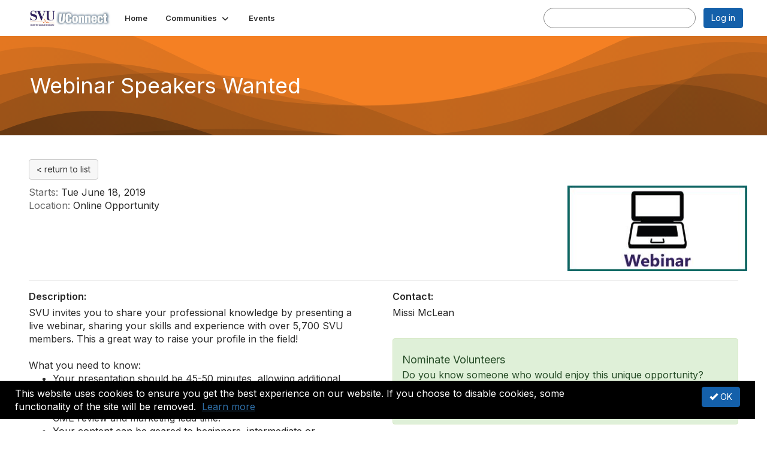

--- FILE ---
content_type: text/html; charset=utf-8
request_url: https://connect.svu.org/volunteeropportunities/volunteer-opportunity-details?VolunteerOpportunityKey=c68882a4-38c0-431a-a14a-125feff167fa&returnurl=http%3A%2F%2Fconnect.svu.org%2Fvolunteeropportunities%2Fopportunities-list-public
body_size: 30020
content:


<!DOCTYPE html>
<html lang="en">
<head id="Head1"><meta name="viewport" content="width=device-width, initial-scale=1.0" /><meta http-equiv="X-UA-Compatible" content="IE=edge" /><title>
	Webinar Speakers Wanted - UConnect
</title><meta name='audience' content='ALL' /><meta name='rating' content='General' /><meta name='distribution' content='Global, Worldwide' /><meta name='copyright' content='Higher Logic, LLC' /><meta name='content-language' content='EN' /><meta name='referrer' content='strict-origin-when-cross-origin' /><link rel='SHORTCUT ICON' href='//higherlogicdownload.s3.amazonaws.com/SVUNET/4813b638-914b-4adf-9ea1-a5e9881d0260/UploadedImages/cropped-svu-favicon-32x32.png' type='image/png' /><link type='text/css' rel='stylesheet' href='https://fonts.googleapis.com/css2?family=Inter:wght@300;400;600;800'/><link type="text/css" rel="stylesheet" href="https://d3uf7shreuzboy.cloudfront.net/WebRoot/stable/Ribbit/Ribbit~main.bundle.47bbf7d39590ecc4cc03.hash.css"/><link href='https://d2x5ku95bkycr3.cloudfront.net/HigherLogic/Font-Awesome/7.1.0-pro/css/all.min.css' type='text/css' rel='stylesheet' /><link rel="stylesheet" href="https://cdnjs.cloudflare.com/ajax/libs/prism/1.24.1/themes/prism.min.css" integrity="sha512-tN7Ec6zAFaVSG3TpNAKtk4DOHNpSwKHxxrsiw4GHKESGPs5njn/0sMCUMl2svV4wo4BK/rCP7juYz+zx+l6oeQ==" crossorigin="anonymous" referrerpolicy="no-referrer" /><link href='https://d2x5ku95bkycr3.cloudfront.net/HigherLogic/bootstrap/3.4.1/css/bootstrap.min.css' rel='stylesheet' /><link type='text/css' rel='stylesheet' href='https://d3uf7shreuzboy.cloudfront.net/WebRoot/stable/Desktop/Bundles/Desktop_bundle.min.339fbc5a533c58b3fed8d31bf771f1b7fc5ebc6d.hash.css'/><link href='https://d2x5ku95bkycr3.cloudfront.net/HigherLogic/jquery/jquery-ui-1.13.3.min.css' type='text/css' rel='stylesheet' /><link href='https://d132x6oi8ychic.cloudfront.net/higherlogic/microsite/generatecss/53fcd01c-2119-47d7-80dd-ba99db24880e/66715fb8-382b-452a-9c78-f83589a46305/638935295420300000/34' type='text/css' rel='stylesheet' /><script type='text/javascript' src='https://d2x5ku95bkycr3.cloudfront.net/HigherLogic/JavaScript/promise-fetch-polyfill.js'></script><script type='text/javascript' src='https://d2x5ku95bkycr3.cloudfront.net/HigherLogic/JavaScript/systemjs/3.1.6/system.min.js'></script><script type='systemjs-importmap' src='/HigherLogic/JavaScript/importmapping-cdn.json?639044061643692675'></script><script type='text/javascript' src='https://d2x5ku95bkycr3.cloudfront.net/HigherLogic/jquery/jquery-3.7.1.min.js'></script><script src='https://d2x5ku95bkycr3.cloudfront.net/HigherLogic/jquery/jquery-migrate-3.5.2.min.js'></script><script type='text/javascript' src='https://d2x5ku95bkycr3.cloudfront.net/HigherLogic/jquery/jquery-ui-1.13.3.min.js'></script>
                <script>
                    window.i18nConfig = {
                        initialLanguage: 'en',
                        i18nPaths: {"i18n/js-en.json":"https://d3uf7shreuzboy.cloudfront.net/WebRoot/stable/i18n/js-en.8e6ae1fa.json","i18n/js-es.json":"https://d3uf7shreuzboy.cloudfront.net/WebRoot/stable/i18n/js-es.5d1b99dc.json","i18n/js-fr.json":"https://d3uf7shreuzboy.cloudfront.net/WebRoot/stable/i18n/js-fr.82c96ebd.json","i18n/react-en.json":"https://d3uf7shreuzboy.cloudfront.net/WebRoot/stable/i18n/react-en.e08fef57.json","i18n/react-es.json":"https://d3uf7shreuzboy.cloudfront.net/WebRoot/stable/i18n/react-es.3cde489d.json","i18n/react-fr.json":"https://d3uf7shreuzboy.cloudfront.net/WebRoot/stable/i18n/react-fr.3042e06c.json"}
                    };
                </script><script src='https://d3uf7shreuzboy.cloudfront.net/WebRoot/stable/i18n/index.4feee858.js'></script><script src='https://d2x5ku95bkycr3.cloudfront.net/HigherLogic/bootstrap/3.4.1/js/bootstrap.min.js'></script><script src='https://d3uf7shreuzboy.cloudfront.net/WebRoot/stable/Ribbit/Ribbit~main.bundle.d123a1134e3a0801db9f.hash.js'></script><script type='text/javascript'>var higherlogic_crestApi_origin = 'https://api.connectedcommunity.org'</script><script type='text/javascript' src='/HigherLogic/CORS/easyXDM/easyXDM.Min.js'></script><script src="https://cdnjs.cloudflare.com/ajax/libs/prism/1.24.1/prism.min.js" integrity="sha512-axJX7DJduStuBB8ePC8ryGzacZPr3rdLaIDZitiEgWWk2gsXxEFlm4UW0iNzj2h3wp5mOylgHAzBzM4nRSvTZA==" crossorigin="anonymous" referrerpolicy="no-referrer"></script><script src="https://cdnjs.cloudflare.com/ajax/libs/prism/1.24.1/plugins/autoloader/prism-autoloader.min.js" integrity="sha512-xCfKr8zIONbip3Q1XG/u5x40hoJ0/DtP1bxyMEi0GWzUFoUffE+Dfw1Br8j55RRt9qG7bGKsh+4tSb1CvFHPSA==" crossorigin="anonymous" referrerpolicy="no-referrer"></script><script type='text/javascript' src='https://d3uf7shreuzboy.cloudfront.net/WebRoot/stable/Desktop/Bundles/Desktop_bundle.min.e5bfc8151331c30e036d8a88d12ea5363c3e2a03.hash.js'></script><meta property="og:title" content="Webinar Speakers Wanted" /><meta property="og:description" content="SVU invites you to share your professional knowledge by presenting a live webinar, sharing your skil" /><meta property="og:url" content="https://connect.svu.org/volunteeropportunities/volunteer-opportunity-details?VolunteerOpportunityKey=c68882a4-38c0-431a-a14a-125feff167fa" /><meta property="og:image" content="https://s3.amazonaws.com/higherlogicdownload/SVUNET/UploadedImages/k9YmPDZTIGoYfroMXtZ1_Webinar-Icon.gif" /><meta property="og:type" content="article" /><meta property="og:site_name" content="UConnect" /><meta property="fb:app_id" content="856864657660833" /><script>window.CDN_PATH = 'https://d3uf7shreuzboy.cloudfront.net'</script><script>var filestackUrl = 'https://static.filestackapi.com/filestack-js/3.28.0/filestack.min.js'; var filestackUrlIE11 = 'https://d2x5ku95bkycr3.cloudfront.net/HigherLogic/JavaScript/filestack.ie11.min.js';</script></head>
<body class="bodyBackground ribbit volunteer-opportunity-details interior  ">
	
	
    
    

	
	

	<div id="MembershipWebsiteAlertContainer" class="row">
	
		<span id="MembershipExpirationReminder_5c4b261ea20a4ebc873ca37cc7ee7efa"></span>

<script>
    (function () {
        var renderBBL = function () {
            window.renderReactDynamic(['WebsiteAlert', 'MembershipExpirationReminder_5c4b261ea20a4ebc873ca37cc7ee7efa', {
                alertClass: '',
                linkText: '',
                linkUrl: '',
                text: '',
                isInAuxMenu: 'True',
                showLink: false,
                visible: false
            }]);
        };

        if (window.renderReactDynamic) {
            renderBBL();
        } else {
            window.addEventListener('DOMContentLoaded', renderBBL);
        }
    })()
</script>

    
</div>

	<div id="MPOuterMost" class="container  full ">
		<form method="post" action="./volunteer-opportunity-details?VolunteerOpportunityKey=c68882a4-38c0-431a-a14a-125feff167fa&amp;returnurl=http%3a%2f%2fconnect.svu.org%2fvolunteeropportunities%2fopportunities-list-public" onsubmit="javascript:return WebForm_OnSubmit();" id="MasterPageForm" class="form">
<div class="aspNetHidden">
<input type="hidden" name="ScriptManager1_TSM" id="ScriptManager1_TSM" value="" />
<input type="hidden" name="StyleSheetManager1_TSSM" id="StyleSheetManager1_TSSM" value="" />
<input type="hidden" name="__EVENTTARGET" id="__EVENTTARGET" value="" />
<input type="hidden" name="__EVENTARGUMENT" id="__EVENTARGUMENT" value="" />
<input type="hidden" name="__VIEWSTATE" id="__VIEWSTATE" value="CfDJ8JEeYMBcyppAjyU+qyW/thQZFXavJUSKERVo3UJeAzD0jOImeE6EkIZ573fiVRO1VssQwcmL/oAEWM89P+9Jox3PpsIwRe57Gsk8ozsQcxE11dDXig+mBXWpXJy1HvxET8R4cF5AH8tyyj6wrrzonOdLSsJcOEAwNdH2bVGxY9yVzBOe0xrSuTWy1qkrCGBcW80/G4XBDkIRNUlPYm2BHr7tIObNldD5MEPp9PYOv6G4fOUQRQRznRssciE0sMq1QPEkGyz4RkFKFonk+8z3iKEVSpdEsaHvpRrvbJIhkZRF+McU8Y2X+ktxdaS2/evCqAbG/3BpakObc2+QVbpdhlz934UL1s4FmgsxnrD2gTSd1OVgAi+dHyHO/XH1CRjwtgF/[base64]/fBJW6CaaYYZdvTfF22OnTZTS/S5MBnhiNv+QKdYfT/yctJ/0sMoRAbyLtaYNqqAZswfwF5RMA2LA0IT+eUhhZuROfseGP+F3Qokv575ztZNLkjrjWGr8KSwZuxAwlYcsRl0VdGdLFjw8aUo4Z7HYs/u7gTeFHalESnlMbeVY45sf7GGLfL/Q1V1LPjDH7B/6Hj7fOc/33tepLWXItYI2VrVZriZlEvyf/xuLEwNub/aWMU29Kx+NVv81qK8JLrYGzNzuENe6c+zc2S+3wlA0mYksJFJMGS5+zuoWuBYIMoDG8eR6dlaPxOuvz2sqIV1R3g8uLGmm803+/v9lnQMR4WHAUDzibDbVGY2idR+ohULxIt4XaPvoEIgKfiyiLVmB6gym374hvKWAR6RE3OOSxsW3StvnYPTVFVduGBl9O74hAypOV0Gy1eINqaM1s7ona0F2H5d//nuq5vAkHd+kdBb4GpbvEumg+ywI5pet8l/yJFPzs9rzg6MirVyCGaK39nlIEYzlsvcEEOWPM7apNbGYnYCh4gaVV+0/HpYh9MfTbS/Kx5h9Eks7G2g6O9zkAyVwBeX7/YMg4N/UjUfs/B0GEKOWshBU3iIDuWNPPRIaVU8q2we+RKDYTWwYQmKtKjKAXDXYiitzs988rQcDXQoyLtAGA2qPlxh4mJHceILCCEAcrwvL3NsFPEJ4C9dp42NMjWU+jf8HJCeDv92AQ2oLOdeCWaqIvlvfGPxFHpedgU82ilhBeQYR+OWfDNJ+FhVTFnDj7m5+Ssdz/zhwn6dT5oiF6rDJH+d0Z25uVi0yW812ndTa9fz6CIXvEryqLq4m0p/LJOmySkZn2qdXdisoPcBqpGmSXCve8Tk/FT4GwyCtIkRQsfsu3wpwHAJPCkifQIZ+lG+Bey8TUtUe6Prqx+XWhX9h1hj+DPotFPAXvQRMwg3pQCRohjJw37qPT/Oe4JhbYKiFEQVTd6sU5xXEW671O9/Ok6Fp+Vj0/gNt7DUnFzAnO8sUMqjxaviRb5MmLtN/bLKp27gYvgj51xqCciI7oUOls8dxByIs0QbHAnB0Qt2QpQDssFI+2HQdu3PG9Q2NtWCVC1xCYHAQ3gggfjxRved2JgtD73H48S7y5B9de5UMYk/3JpEDGcYvNdpWw4Jl/T8Vi5fkTqXcSxjjHz6tGc5Xb3nkLF75vwD+HI0Iu/3nursGfMu1+IWZr8seTORfoY083bE4QmjB2gfMV2s44/tN+fgBE2VBE+d5J7Akg/aSsnY3DdDBdJ0PbtzuxiIGm4Ko1yWNJC3yk52UYAC7wX6N24+JB9b3j5zjD+qydLYqb291wpz+6hPRBdgw4rUCIczg8qilJMoxHIf5kz0C3hzJNjbjf6A09YcmTNgUIHkbSZt1qrurP11MfmH5l+hbjE3Thk65fzcnrW/bTgwypcmbxheIhMsPtnzXZfrhsxymsvmMrRar2GF42jyYi1PH3VnoJSp9/xMF2hrYkBjnC7lQAVNiszqKvrh5Ba4Glegsmc0wSmbjcnEF50Q6nlDJmNRrwc2uIfb1Wq7VI1L3fdI7M/ntzII1MN3ITVz7u3W8vIetN6rYvb6AF+yXLICYYCmERUz14OzGTj4SjWb3NMqup5KxlUPt0md5tsY0zVw5+TVGAO6O/MosjpoiC9MMOnyIkDAn9A8N0gsXLcEa/umDJDPj+dwHuDzfuJ15jv5WWBNSENxQH8RSLONinPFZybfsWMweCt/[base64]/B4zjLCXF8vLPtpijqjzyYeDDG3sx8evFHQ/tUt4SwNrfROTt88JM5mrD2lOeOTXuVNhTTD+1CI+kjlAbmdmU4oEGWkE4yZnZ8/wJzorvJZBlOnGTfdyxfzZE4riYAqRGucmbEnzQZLqS6JauIu0Oc2Wb93tbXWIDNawovOnzHImm5GdkP2sR0WUKgSHXbADW5OZwjcoXEZhj8k+RlyBOJdVnXjIJhXHIYqZlkOK3aph1RcYd7M3D87JFyOsOdWjKtmgA0lxzcW/IB3nJlfjs0QYdeSTC0mAw6655N+HRc1Ie5ybBBlJx3jKBN1thqenaDeGcMy8Ggq15ib+awCB4QX4NfYTolgWIcb0UOqSLPTSf/6FCY5FhGwK7vSbQjtWbX/SQcNjXOmgsT3zONofDNeQ/z1Za1a6Q4+cYYuDx5MQLs/dn8eGbg23RDtipbs98cH2Sg25Lljx2OAws8DDjAFqDvkrkUpy14QqRSK2u0c1TrJM6r7dYjMQsPtbsR+r6E05WPMBKnrPSySFTIFAIQKgiBazZ/oVjTKqUvHrRHVu6zKpUf9pmjscpEvSKbmCUCG+VmA+BxmFk4C9TcbVhhGZXhoS0/Q4Texz/wgRQhK7dUfeBSuvFs8Y1qPXBWKylFpTUvkhgjFkCprJf2Zt2TrK0heakBmFLCbpG4CdkzdeakhmiECGr8zF2K94yFKYah8UviDeekIgfSMhpEq1hXqtDI4Morn0sM3SAv2Y66QLApcQLmN4mzG8yCZnr7427y1mBwt6l1ykgF4/gCUYfsbhYP9hcOsiAAPYIRAN7MJ3DdgCUR3ToQSxN4IKl6nJMm4r+MliX+FE8OhYJk/JRwvH7OhGUoSK0wkTzFW54qvKzxKbf2n9WxKseQ+D/qw4oWKaZYwozGMv+pnvIbgrTG3RbVqVDVKzokJJ92hEFDTTW6OMO3+gyT42h7LpjaJ9GCvhQpwaUeqnyXQ0wedoFGg+Cfnjr1cd8SkllyByqsJfYGnIUQq7/QT9ZxlRev2bF93jpEeoerITXQqG7Lbdzk1oB+mbDMS3vM+jDI613VO2jrqYb581O9GZ4mHJBIx8+arad5XdIORc6rS5PV+HR+j2yOVzFfhUjdN7KCbcy/27p3JargtJHi1ONKHrOYhoIKOjAdzMMzseDdw/ABUg+0W/CB+640YW5PPR+zeWao8tk4ivghaT2QGcbN/4IRCbGjg/1qLDkV43KajOGH4y9IVBZ7rsxKJBJym+B3zIN9znKpfbBXLSumo95RyNeRo1tN+YjkId5VjFVbd/J+MvQ4Sh1O/ntmcj8hI20Z/q+VatAUfF8SC/ZZ2j7jxTYr4ySDHnvAQE5uBubjha16V3a6FVjqGPPjrsjTzekYC/qO5YSnYfVZcs5lVJc+WIoSGRKkBQ0I5HXR8RweBnWU57oz1bdV3D/jepVPBbIlUbaEc38TIZbn5zEG3Yo/prkcnlx2BIbuQ9C5cSsDnGSK9teBto0D+YLxCry48yVAJs+g8r/AshbeO2dNPKRYECJ/+C4QCOx0EzYWF8v6Jo4gLAjKUIZ4Im5gElpKgdqvNEep9Z3QSH28ydmbof8y3cyoSaeqE/H6LerOYV8Vw0hCPwnymVzD9iUkhZXtNi5Tecgtifs75vw+YHEYHJQ0ni0kopu2ZJYWdve0WdYd/PYliqVZ85/ZObc0PvJ/gez+L6Wwlrq0RMOjSJhjmVGIOzgX5ZPTQd1yGBxgpE4mEw/MnldwLwhfA2LAWXzZ+7nVhbumNB8IbhMuHNs4xr9UMD5284U95HI30oIJqQQnV58QrtQteRpwsJZdk9LIMOZ8aRK6txi8q5HPU49Mf/qCmjzalgExIZPMG76HhSpZQBaOuCWDh4r4y8G/ZlDyEYVO+sGbu0NMWcwefgIoScpDjCEwzZb2VPeaxPeJDo2omkfy3q7yGsY0e0XEE7IXhRwlLMQ8qAau+FV+//[base64]/HG23c34qswjk+5ochYPBrjCCpHlyu61j9scHihqnOvHIQRPzZukbHXfT15g1o7rfwo81vtTLpeaGMCjZLrpWal92y+v/[base64]/kXkoMuCxDkwI8CMNtfp0rWU8jC2i0fHiEg6+MulcVVkkBITyckWRU1RphUBzQCbzN/GAiaqlThHhI4ODse6J/lV4sjHwuuW2PHtnOBOmV05xtEY5bqxw4fhl9rbyzY6q2lP21Fi8cDP/pK6Iglu5+blKJ6I6w6asSWIPdvvCz5TSD+jW5LqhqwPBwj8NJDQx4OL1x6KXEPUG1+29PdIEWN/LMSSXnAgpYo73nWI/TRzhaMcDixWoPu9DHA3bX3HEq8zOAbigKx3R4DHP2v5DTQrPS3lewIXtb/Y3ENfQq8ZLhv2a4+t6JJW4OglaTsZ4tQC1fqncutCjnpMzMRtRZgYvnYGUtbgdfNwM64TI7B0dOxmdej6EtDMYJ3LHOKXim4GBcy64iSwXy82UUp3lWarZKEOmjPdldKlpegQSkav2ToIx8PAntJewtbv/V/EQpGdvAD0lm9aqZbSa15t02+8IT9w0UAdTZIN+dul57TCfr/2s54Q4+bQ7W6ic8h6AM1xk9nl5bNfruncMGbePCxoq5+I0ZaKGSDW3u1IuryULoWWzNnIyfsHg79LLiGIKLSa9oN1FZ9gyMy+1ATaFr3jJ/V8Ddi6lfwS57fsiA2R2s5nXI44DQzWquiBRXCRYFQ0MMxqg7sPI133VadwM5Qfe+C3819zV4juQWknxVVGO1cyq346It7oiu8jHBYiILOI0VnEbYdKsJFfYp9yiWtOP2eb2kW5/a5BuOGl5gny7sEHRBmml2z0tjKtqiPhXW0jiZTmDAX6Lu6zRcFlU65w4w2wJXrwQUJbUnRvdcrpOQKs9V52Zc1zz7ebsIrkbZ2j/n6KbfftQ3U98WEOj5VJUGsidHAGx3IGAbvri/vJIDWpa9iChPCHIBdCZmCnzsF1aYB1V1Cj8yRpcxeGOUjXv/fHJSa0c4xQsJvOL0HLkCDqowQeFkEVnWoCoCl0U0bF0PN4THAPX7VXEnZIUN2/meek5ssk733wkvYxeaRXSMp6n+flCxO05QGX2H1cTmHoz5mmSdQglIn1xW7PBnmnCutoU60MlmsnpomMiCSvIqbboI+FqTogL4W9XgNv2+LIeYGi4Gb070/zX1Uou5tx53+VAfGYs8/swuXJZb89d+ohHsfkWInR+7Ffxuv4cOSg0J0KJ0MrVRATfj/V6PUZ9jfUHYMS++8VdUduiNkYznsBAwuLd2NFiMK7MwZPLSeizUyZmkY5li7yaWYIfy3EF0/s1w/8mCPoJgWNynp0EVke674eDZH492XVvwvlRVTcG0PKJ8ijokMOYfw6jgUBiJIGwYFkcS9Fp97gZxLDXrDv1Lj/K6aZ9UdzxuJhaw7FFs5gugt4khEeRj6TCdmdaWnmdWzsSjE1vdBGAcdicw1pmF4zgw9UVFPHs1eLU8Grjt/jG5X6OLH7pQcw3tkw+xQKHRkcGL6RAqhYeivcelnQDVzDixDP0yXU5TaUJCmHsm5oSJ9gXDiN60HCPTTqfuFJxcWKVl1ZRF8RvcBgB0cG8Z7b6w3dxRGyWHppv4Xs+IZ2zASopcyt5PbG/iQKnkmMLk06DFvXetfBm7KDdgFdiibJeaXDvqM9rx0l3v3cEA/bdr8KnEQ8RPty/TJ3BIaRVyHKtbSG+HievjfksGsu1Rtoh8sNgtZmc0yOJlzG3at8uEIMSY3Q95/2EtYhkUG2NOfUZBcECheVSOOOmwhYOAIKS6I/VaP5guUaxXrKFdIZMztOUcW9TMogA/fgQKaonlSJ4tVDAixgQ+TxVEIBor1joZtXMVPM2K7ZfXGkhiRWkSpH4GeShlvfkPwEpNV41NjXzcRMAKK3Fg2O1FpYnyc3xfVsC5a7gIruklA7YWO7kp4iEos/YB+XamIfOhpi3vkvXPL0EXM7/utNtqsYIXFOJkPKy+3KZukIyzVu3vPajXIz8yEcIYYGEAnhYWRBeCmiBiu2ErKiGLAo4wxQCCalDLnD5Ovlg+yZpmLDyiQ/SrYzpbmPtwX3vVkqniTXk+sal+VJATS7ca3Px7ov3bozfxyvWSdODFrHlITB+F+s3RpFVwsBTxTmO9pHZr+Jfr6p+qjOIurW2bRi+vKnULMnWadDWr0PTBowwj0aUMHtdm4lBnznQX6FKh+b9LW1ERdZ16Rnf3R+fWceVAU8WBENFkssgJ/UMvtTGq7kAe4DLk6XrMDyF8qmn4G/VxqigwhRU+EdHEYwn0sHzqXvpVSer4ZOmEQ9+/1ALz1w3fD2cWtqogCHoAxZAX5NQDx9HztuiDT5e29ekuLkIPF1yL5DaaBwwQDzHfGAdMohlqxeNr9SkAVYJ2aD7Je/6EbklfCwEKbqlzZ543IE8CXsTy8/4/j3W8Qa1x/TrwARoPMJDkxgWCvyT0cp3QOkQqBwpUj2c7QMA6KiBDvMkm8N9MNLfUlBu8faanzlxkAtl20Eyo7rfaMHMX5QwXFUgUVCi6tCNUiBQNCmsLOi6kotUtYWtHXc31RhcT6t7eS5l6bNYrrzFwWgIYMjbdXaSZHedRg3q6MAnHTu/4Cedb4pIxOCOUj1qaL3r4rURyGu4HTTfvaN0VpO+OBZckx8/0d9bPsvZAOx/[base64]/PUZaTuJ331qNL0Od4X5EUFCesHWiJtadRGA38u8DnSArR6VL6/Ghe9ZV9sBZUNJh3qAbKr8NjYeAz9SGFh22DL+Oa9pGGUeQUVIaY7h0/[base64]/JC1+u8F27fa8psjcodg7Ej2o42B/Wcc/n7ljE9Hqx+fzSTFMyW8ayMW+M8bhz/SisMz56HNutYVXRIgKKpMkikVeFVqybSuHipVVM39u81FnpPouGq0u5wjq8XOKzs+D4XIgPh0r0J/[base64]/fa6mRAMQEt3qxyF3ByhykLaA3Y6pQIkMCfuPgsvJCOfSL8OcfSukjqPTom4q5Zey0sJ/oPscNO8PXWcGK8X1kCgchgifta+s6kWzrRUkTrfwVG6mPns4XfIqmLUoFkaVPdm3vqLFAFvKxrKvbYvhrOvtOi17vmVGKCInWtzACvlyA5hRXMcdF7ZyGaJFZgbZc6ujE5qwMfzSc3GZID7Eyt/l87gfCUYNFVfOtFRNe5lW5jwyZFjLPsAlwKM+ak0SmG2vFOB9NpfVFLlfx3aMeSKIduV0hgG0Qb/r02/cf0z7YfdEhiPk15U9v/[base64]/nbQMYQvt5y5GqyfGG4DqmgXJFVTyj5EmyH137rKJmDJA8+5sTf8BgRiUN7+fc9JBz/WNZx6tCvu7tqJvJ2bsD2NDpf/Mr3A5ZkA5xcA2chgS+QaFLsUdwppNHSLNhj76oQxI80cfkmjCtvk+8pE7uHJu4vd2nboBawcubtJlKyTT+cTM9plNeKq+1GO+S5Ad07gy9ZZX17M4bzrtvwMNJviWDPkPTRRyOwZNfO8hGfhOXs//zJKZ3runNYDI/wJQf1i3NCqu+JW+fQ48CoPWcvHcnBaL39lQATarj6XnuTCs1FLq7DF+g8NuauYy0ynsVHKgX8e3q8MzDFqVohLgYIAIVos9wS7qwDXXBeRV8GvIH1ZCdLvn3dUqt/rfC0TGJ+06H9YctujBp5fpzpxPY6AnjbChwjLPqgEMdu2xNN/KNHnRNMjhNm7K4Bt00iF0VzfRBQ4ZgxYsYODCPxyb5paYwFHIVoRUnGla/lt8zMD2bRmcY4pCky2XKCwdNsdC6Ne2oEZIJ6rht+XKl0kJ94fcVrSQ2f4cpC5aVzrJtT1y549NrTgFcIQsvkfpm1LNPjhYwekDd7hQ70VAL/7bjCfuTyUiCXMH7ysox6MNLKfOLDBdu35TUTDjkynpyjZqW+wQi9kLoFpTBzNxlH2XLL8c/R0RfHaakpyGf5j9NqgltaNlSt5f0aXLVNKclpoyNetRFOZOTefdv9z2fmW9nR6XLpGzNlLXfjECE0UsIA/V150M7jreIKJzPr4h9cOtcOEqoDotHqfATZUJ4Ory9ymytqLgFkblNBOjRkgy5cs5iUQTjOWdNxTpx80oe8PZpFOxANA2OVl1iJVO9I5eh/R8FeES1beSB8k7pWU9a4F6Rz0BVwX6c2vSooxH5J3PfeZeRAcAPLCsgpVhtZtckSmuI90H8/jwYkeERCD4T+vJa9HvvAg2AAin92a+EKiRB2KccaZWVIuKU1u3S/[base64]/kFHfebKM6ihWDXdhHXV4V8+1DBLx+KWgryFVEWQlXSlrKG2QkoJ6hM4MrFg5CNg5Eqj/sYU29PsvhAb9fDf/F+X7btgbNiQ74da8kDgPjwINl2d1DAFRlwtmyJD+eMzI+SnkPSVuGsMOfC4QRuAWXKCeuEdT9SAjYJudxDNbMWukojIDU7xS5HpkNFqRX1Mu9yX1fsV3Q0kyXCcbZXMd4jmySrXnbsrF5s5GpRTDRCt5/kX1j/qmFh+zevz+iPAstPhIc+2AAJst0UDZ6/xOLOyyEMkxRO+3lPxr+uq8NaKj130IP7bxJ8Phqn5IzKQLvfa6l2GqYbELq+wpnZGh0E505+6pQn7iHzAjblRoACD5gUAFXn6NT+tBoyNFQ8fOf5DpOomTVYv6/Z/SuEHnKhoBbUFHM0F18lfAdBiqzmSOgedIkI3FRQtyGt6RUx00wtkBQj+fqEhktgFftPVNo3LHjoK9gKWbC5SHAf/2UqaM7gXYy+79NuE+XJP/LbmYqx3gxe8A/mrLfXInBPg8EtqUIF55pMP+WNQxr5cE5UvQo6eKbjVv1wlsef82wcl2N6Oz8n796RoKuX9QrIodK9fCMSSGkB0hFutRlTlZ4aGQPCS/b4U2k3i+P7fHd6YrMln1PuGCp5e3EzSRdw98K0LlqFAGBEURf8Tj+r62F9NjdfGLbfEi7EdhkqmFjNDwVYRtb/qd8mRTNLtIjoNFd5yIG5qFP6uZ6jWPdMeqeZWEtFeDNAB1IygX+n4gT2J6xFR2FCr5j0kxnxPPwQN64EPLCVnxsFkegrzZnGrHhwy2tUiR+AI42Ba9Kl8zmHJMU6pJIV8GPQNzXgy95b/ccQRqJftLyYCkE26ckRh8kDWxjFuMim/JipZuRk3LN6fX/2eynDkaA6GHRhZKfgc9s7eBn0MdfNfHTGV6+1ndBuIqCgtvpf2yGZBuvp3hO51FRYR34fGW7NsJl8B/oQODWxPFGV+5RKwXgrc73twJemml77tEN87h7AS40ewHyaDC7M7eNTEVvGjOPYWTF708xJHqEeMPhWp5YL0RgPqTPrbX0hBY0IH6nle/3wfiWg4U8hH5zrhFCWodINSlEON8nVFQZCuLz7cMQQSfCUx7ckJm+A4ARSb/glP6N66jd3WiS7kY8A1MckJNHN7OLJrEfW3fb3Vy3zo0ZOcb0HAsNFCJBtIEcEJ0TikgKq2XLvTQdNT7S98xB/N+HKrvyoSDIMQGNLtZmOAYw9FJzKdwXgmJQgHIC7/B2q5jfci55paxQ+0ZSg7Bdgm/yIooBgh4wBO6+SemxpyIJdPr01UplR2+4Tv+7GX44ChRZjHFQQBR8FpHxaPuGo5Qkp0Ug+kljfhnSIKKNyWN42TVAgXZWIgFlrAPrPLCn6v7k9kF1u8DqsBAyYGISUcUTUBhgFYHlAtNgtEFR/DnpyCr6vFBGaOCaQtwIKhRUjo9KsvfWq3gAtoUtFcpqnWR7HiM9BQWyjHekG4czqS7GKfdDuzftDhZoxoM4dcs+8xC/806f1htYHRd6KF8Xt/EQ/sMgFskyRT9eWfDelgSIRCmSDUC3r+/jQktASanyz59TWPM96vYQL/u5bwabQ7zdd3nVDGGj+jNSaITmDXrVec1RCAbqD0NpYSYMRN4lO/EX516BMsiFnZ5AdcM4oOqHHXyOfuVLVP4nwJpiAOsdx72sQWFw00cgnZhO/[base64]/i/oDCO9aI2cEpmnzae/N6jvLzF1r3pUuKw/vw92CtcIW9z0oa19qyOrAPBPREZc1zGlT4Vnp0tmxmWlEDfwAweWcRHvo4GW8qycljpdHUmIayfsQ7twxcRRLg+wPUo/Je45JZys8FbQYwWVz9vjKVa9HTbx4b5lUQ4qp5yog25KOaNfGAiyyQRdwBvAYtfwaQG3MOjUi8yKoVEpj5yHfsbqi0Ybgyp9bTrKHCvMCGgvxmoHcjPeyIdQr7/G03FHTaLldz98Ijc8a3BYKalWUk2J46tde/pbE6DDpMCybZMhNO/swgfQsHIiM1RxIKlP8HVSYBG6oVqxl5uLMjgTLcCJVyN6vxewjLsFfoDul6V9W3z+rK5Ypa3OG9ZFWMsSYsxfdon1l7PkOFm5c/D76ZoUgaAQMLAmgh7kBb+j2QWg56unKgRxt7PJxoCpREdNkOQOseukWCn6NNMCC0fkwVdEyZV0vpvhcpU96bjoIoAliuKEEcNa+FeEr6sGaNeskNMojoggbDUIyU3gKidae93U48YeBt3nws6jTkb+GxzmHsqa1k0lFejLfc3/pRT5buPKDHJVajtpzXty5L+IzgrdQqc5EQq0gWlHKzM6Y5Wl1TF19YJsekMNzS9ZqQYaHkh9TeKE2Doc2efSx0jaU7elxI7svi+3y+uJOl2R4pICGvhQpGF06MpctVkMqKD0mR0lKLuVPBNJ7k0aLOXsRh1chI6Qny+MRlFi/HMm/h7ooTrjWqVRyyBs9d1E/cDs4qXEIwEKUCzjNoWknl/KBMWpB2qiOqbg3aDTyxVrRgvhyZlGdmBgXHkCuakz4fe1Pgn7ZQ3vfLIq8s6vDhqw7zTwfY6SqXAR8c/jeqcZ8lxhygZrKJYFMbM4wz02t0VT7CGjWZ6mFqJ/nMNXekyla2Z/AzwMcERDedgl2y4bMWMgv8ejgD3VpfKzYSnuZpiApw0DgVJCAW+rHHjxP/Lp6CgCinNxiUbqGR4bS7k6+Z1v124y+G+Dl1dZ4FtaHvDl/xKpVvHktcrSbxyoFMkhb2I4R6mn8yKJQUOX1+emuByOEWpNi3wSusQtWwLDJB2XtwWUM56HOUAWDUTCqL/DD5jr8bJZBXerPN2JLwsX1c2pQX4uQZd35IcMi8emSBuMN3W76LmI9A2Bu8QC0/FkR5vE6pMR4aa3fj4ZZzSi8MGDASnHCtoznKuAtnkgPVa1hn0wjXf8DbGD6mzziiDihYBpEyCxnEZfm6T4RYIsdRPFf4fbD2QzhJUkoqn2U/sJHni1dL37GqnDKDxQxaG4ABsfBzQTkkXTdjTruS0Z+Nlrk9J4oVE/2T4VcPaN777Yr7PGjZMCrqRxfymKzXn/cQHQ3y1c6/sZ20ZfDKsZsIenLqO9glaRVS6CSBZqLLoH+9FtdCtC1cqmUE9iwtH+NuBECCeII/5Y1eiscndMg0l6n9fyXNmNP7SYcElNTLf7Cp8GTGp3+SRAzGiSZbSoWrDEAxymdzJFfoth4/sEbZ998xLUkfVx5kuKg+F+MmR3EGr28yBM5HnpjCsSAppaAmf0nEWxaKZdohOXgvsCKsVqBnIBvNRo6xZcYdJq+coifM3cvE5d7m1i+Qo8r2MRr2Rt8oQ8Gn6yzxQVVQOcOvv6NU0c1Fq5xoJ2SuNFGJx9AO2vZ/0zpQn6aX+h+NujO/JCXNHJiGnsII61iJOqlaRj0hnGSohdS0wrRr4QV3Metd61TRKagsBWIHZZz1WZ56aQRr06pGTt93Nb3RSMxmxo7evoX3sHD7DY08r/bdlyAn1prfvE6uX+QOvD3L7vyQfnLa+QtjEqs99ob9TZCjPNg3hFrcRRzVL03rcnxHOQHjiGuvkmftjyMQ12w/b2ERUkgzr/vbb8xxihAG7YTULWoheVyBuFLStHkot5HdGmpcVQ3Cs1AcS/6e+/Xtw7vE5Kk4bVV2iMlsggBUMy+brTkH/X/qdcXi5+OVZ5QAsRRIDlBQN1KtxT5obS8tk6NLpMwCMATKW5pGf0b5HA8stFq3WtkY9IIrhEe9F/+017Xo3dzJpA/7Ev1SJF8HbddR12eGVeq1KY1NJB7L89DaMCxgklO/QcJog0pieAxIQK0ufkm1Vl2vA4aoDOh/fuEFPNzth2oQsASeiGh+B0iX9A4v3ibz8FTyUFYK9sH1P7ZwLIKOrPhhHHz8Fw2gD8kRQ2AkKgtwnsYL2wL6NCuGxXPs8G+Dp6+LqMNSxJkbQddeL7yF+xeXL0FaGlL19ex+IT2AQmZ7ATtaupvngRTOlNhKdOYLVL1+ZSIwBHCT5Ho6jV9pQluy187s5KV/gJh8IZUe1re2DkTErWf3X1oZURvBzZn7V18gU4rv6VOwJWYxMGZsxKIQrKomzvP4kRWwikvqQsbSEKK/QRPqFnbX7E6daRE7ueD0sPfyM6XLmTcmcPTkSJkvQ3T0ksRGMZE0zNyObK+N+OI0J16mBQms8MpY+Gm7ubIWrYSG2t0Lv0/qPl1t19kiEDEPzI50hfsZ8/iMeaCykmzwNJMbEHxpvNKq6EncuSqekZzT46PGNYECBoZWEijZlOb+M52qKdCKUD6Pk6ra0UyxuBfLeMCT33UryxkwapgjwvP5IKXRdtPkT3OtC/[base64]/Y4OXsdNVPnlcfRECfyRorpaBa+dWatAKqR5G0c5PDd50OGc/U3obb+1l4cPLu4Pv1pOEqlHK0LHxaYQTmX8+4am4yWgtDffKcEX2x1AAtaNCW8uOtyyReQcX9nuBB9yIJC9hT+h+F9fZkZ1dYM8W14bG7EiB2kXAN6C2izGaN3Og+r/Fsoi94HSifXnNQJWuMGRhZBvNJ4IEmPMgQc+hA7qj5aWffAFYC3gsysDPTrkxnC5aQAfKX4/510/o52t3GI96UGhBc0FpSPNvcPsLqGXtXwXKuVNAqCwU7qIIOZcWN0m1khqiA549iFBdepPwCNqOuS2TqN8CbnOYBweuEc1Yn5C106GUEhrxUW8RNeKXWpBujJIa0RpWFeyWdQhNtgOYg38S/wVYTYOSfRu3voHfqz4Rp0FOlgegUj9nJRyhYk1cf+qfYPSsjck5Y5m0T0a4u2J0M7HkhcvZLcOe7r23ROv6u/3Qt2ANxc7zMpEKH+Jwc2MjMx0gGhqORx4BU+C//pzI0tFJJwuvuvVg+mfgz4dwlx89/rU3J2Ui/pOSmDs4GS6418Iwdjz6HmEjiVIUIo7hd5a9lym2R21KoCeI1oJmKkitmbvh2h1x0C0pYOHhwOFPXdujzLYLJbABFIpDhoi8BhA5OxFMFpS5HlLI3fxnnASXKS/SXk2ysYvjULWbwXNh+aKQMVZIRI46F7Pm570gB0PxW/sayxUOEpoeoFN1HGJGf+82/e6a+mLk2toxJ1B/OiL5kZV7NmYKkUqpHm6yH0bTjBgx644AfA9+uUDIFOxIReC0Dd0Krv/rrrjOTeblmPMOBOD8HexS/a2c7AJt3CHJIxESrHSZEgRxTVhH1k5LMYbgatGlTb1w18kuJizjt3XXTok4plRB2VdvQRLAdnb6WMjeQ6dYykeWNLnrDE7txf63NPtdW+rezP7iOYzLjlhkWq3WBXaLqmc2tD/FB0at3b5gFptbX/OZuLRygbCoPrRME24YSdIHsk6CAmjlCzGdGhl+ucWRt5M/mENEBk2gcQV6P9nAsvqFWHlSgGEFoX2lNMdWoAgE//UsmTznUYAXVPGTlvev+Kw5L9ELQNLtZGUCILwE09fuB4HubQhOWuvz0lyWXf835KphESCqOOmvaAs9mDvtPY6IeLgPpRSLOLzK9Nq9zoUIAPkS/G7emON1KDu5p5IqrMUdYNt39eZTtQzpjWVD9yYy5KRUz5ANyzkjn0zA+aNJBcSTC6ntGrcQ0WVqUjkORdCdqckkVAXLq4GWsyiLlctpoX8+/KkZu01DTc0WZEevZLmEyU3eXel+Pi68sLDjWG8r33/POXBuIxnx52fjJxV1ei1ktVFOGHDu2lMYi+BVk+es0Ws+WTV42sqR79dbIm/5wNDEZQRkYePDBgDKD/2dfBrUEFEdLMpCVYwxBYwP1l5nzLH2i6asjHRY3IkOdXb938DoKNsorGDciA0RGoUY15Mleg8EC/4Z5PBSkLM0Q7kppW4y09mSTfGOEdbkbbi0fpUjoR72AdskHr2YDyyCsuumwIEQrzycan7ZnPLjFAsL9crSAavIp9LPikuWOBYkR2zIT7ZS/1Dc5hxZ9Xj4VLxwMLesg+iAGYrHIXezmtGk4M309KIAd+e+gLu5kIOw+toyHZ+Bib81UE/4qMygY7Zk+HKqrbLR3UmMLWumaFKUA5GaYfxfVEX29Y+nphfm+Kiw90bEoeBQ5TsV6InJo7Tm6deqNd9oLcdxwAmP9iTLAYTFjM7wxCE1AdHPPMolLc8EmN85huo6Hv23EqdIVwaZNw7KpBACJhagcCd9gwG2Wh4blb1W0fvk+2f3rG/TKmNjFNFZ1CfXjWRVDLJY325xm6fZcF3z3ge/TH9by2mncvs9HJJDk0IMfFOlKBZfjukQuV5NQehSf78oOFkNO7zGR4S0U2VauL/P5RPQoCG8OJ9L8uzBD54gwmkKHAU/smyRhJNLtHEd0Xo7yM035nXCtUfkeU6b4cVFo5m9yQFuCEIR3M6PRvzctv2ZM6fy9k4nUR7+rS+5trp1kOpFnnTBH4sJhHGVYsgjDKFi/H+D4wCEIkwgfuYiuulSVw5Hx8aLytRMcrBGV0blEnBesP3nbGDIdYfI1In9CYS29rsbuvk32EkWfWcoT8I5+Mhf15M3E504oMlbZs74R6JqIsu9RjVL3OEmKEhIVY464f/+JcPCEAPeQXut5hxbR5aSWG6bg6xJOOJukEHzDN7n5VQlvT4fAMRzPlKYZ1dWE4mPrTXfu980Y+jMMYrVD2rTVFiU828ED1gReSiXBDsEmtj1TKTP4dClN2/pWhJ+IQ7EkJmkQGHfFo7t6LarJxklbZv+cnWybei07pCTfjULkR8BrwF56Khm9HncfszwKR+NxVnrsTlpA8yJM5/zw1q7QaAxhD4pwNmCd17ylyipiGTy8812Z+gLZPcGb7t3Pubbfdu27fuusRolFsDcQgqdP4jjj/4XG0noHeWF2922QbjzaTxwWmiZ2NYuz7z4P7Pd6H463XM6QN44Pq0Gaa6mqOmBYS49S1Tw9Pgsr6O/+qGd3JNZlwgu3oEETCYeicLkSDbbtskCmwPSKjRGjSTjc77WZj8RODswAGvnjzsfA0/Z6kM/VDQgxjOu//T5f1b4QDyVVNwF6HFSDfuZx2Nur7h5e7jLoi+CS/gpGZAvan68Rtl9jtIUPLvLTSnTF9qDhvIKvcm8C1UlRImf9kNMuHLsJGckQn4iQn17N+9+f/J4jd/cR5+/HbFoBFsrYP8cQ9hChrtomIp13sJwzXlgwKVDvZza8N2ZAWu41U6uFvhFtZqdJONddZ4f5bA7Un/JLgu9mBhNqZ7//onNrInNuVIVBgWEezLYIU9FBht4lXglqQBwbDDTdFnaCMDRanVncpJmJ2thydr5xXL1BBegAo5p2UC7BAmA7uPmj4MP9HTu89BdIymVJGgAh2qviOU/oBHsM28RtN843H6o9Ib4AVl+ZQy5RSMAJFrI29xVesJ+t/t+YsqWj48u6cLuQs432AF0SY/[base64]/hb54OuLacQA+7iqugguYwfFuw1TFjsgIgNzgjORSZUXdMq0JY11FlOD96LdQmR+5XJ7ASne8uQD4jDZFacbm1CX5U4lFDIknQfMIAiZEA7Q7GEg6KdfW/tOI4IWw1hd0MjhmeqCWQpFlUf3oPvUV7hKj4EFkNtQdgLMN7t1m979gNwI2RRv4tc2VwQKcf/A8nUzoVi1WdtwWql0IE3kBSYdNJ3rhTQIeej3Nrf0bKEcLiucEQzPETPIyd9qEt+gK4CrosgwiA5LXuX2beop5d/xsojNxxw4WWY6WbyunR/[base64]/S8wEu+19+nVmY9oeWkSMvRySq5B+pTj2y7xmcTrBFdBrHLRJF+T3pkXotFL97NJ74pqmd38LTu2IeDeIoRg39Vm7HHK50WMNzthosVYdyWPEuJmgFTgAHo5JsUyxX9b58XXMI/oIZcxsXWb0jt8wtN8OjZqcM69OYo29cHlp+rQbpyAW7eaq7TbYHX7ZrVKmJ+AnOEcjwp3ohHKDU4o281L7Ye1bJ9I80lyjwI=" />
</div>

<script type="text/javascript">
//<![CDATA[
var theForm = document.forms['MasterPageForm'];
if (!theForm) {
    theForm = document.MasterPageForm;
}
function __doPostBack(eventTarget, eventArgument) {
    if (!theForm.onsubmit || (theForm.onsubmit() != false)) {
        theForm.__EVENTTARGET.value = eventTarget;
        theForm.__EVENTARGUMENT.value = eventArgument;
        theForm.submit();
    }
}
//]]>
</script>


<script src="https://ajax.aspnetcdn.com/ajax/4.6/1/WebForms.js" type="text/javascript"></script>
<script type="text/javascript">
//<![CDATA[
window.WebForm_PostBackOptions||document.write('<script type="text/javascript" src="/WebResource.axd?d=pynGkmcFUV13He1Qd6_TZB3yTpPeUzC2hCF4-Iyh5AZ3iap9aebDZjdm9KpMJ4l7nxNu8RP1oUWwp1SRtzHWtw2&amp;t=638628063619783110"><\/script>');//]]>
</script>



<script src="https://ajax.aspnetcdn.com/ajax/4.6/1/MicrosoftAjax.js" type="text/javascript"></script>
<script type="text/javascript">
//<![CDATA[
(window.Sys && Sys._Application && Sys.Observer)||document.write('<script type="text/javascript" src="/ScriptResource.axd?d=uHIkleVeDJf4xS50Krz-yBkEPXzSF2OGMrMcZ_G_5Tesf9nTlN6Ut3EW3dwk2kvKQBL9nkiblVuFpLNisHsXhmWVkOPcO63kNMCnbRlB2yO1SEF1TUNEEuMSWy1UCu6DPe6AFsLh_JGKBYDRiRdjNoxB052E193FpNPEetYU5181&t=2a9d95e3"><\/script>');//]]>
</script>

<script src="https://ajax.aspnetcdn.com/ajax/4.6/1/MicrosoftAjaxWebForms.js" type="text/javascript"></script>
<script type="text/javascript">
//<![CDATA[
(window.Sys && Sys.WebForms)||document.write('<script type="text/javascript" src="/ScriptResource.axd?d=Jw6tUGWnA15YEa3ai3FadIQFeZIsr96H_9ytQscDn8xALW5Km3Std2koXvV959cAkMNQRvJmVUpTEvTQljRW7RcTxUwGOb8w_MukdT-BdqWAEERxlc47Tsf3DYUP4B7W5F39BAqOmEZu5LF90YoIdopJOO61Evp745rZu_UjWo41&t=2a9d95e3"><\/script>');function WebForm_OnSubmit() {
null;
return true;
}
//]]>
</script>

<div class="aspNetHidden">

	<input type="hidden" name="__VIEWSTATEGENERATOR" id="__VIEWSTATEGENERATOR" value="738F2F5A" />
	<input type="hidden" name="__EVENTVALIDATION" id="__EVENTVALIDATION" value="CfDJ8JEeYMBcyppAjyU+qyW/thR9Ubt5SFAbudMSb8U+M3yTTMoQNB0KWuOnnoUTUPBsY0IOkqewlXDCjAvk1sbjFZFPePVUb7DDvqXTbRAfvWSTmuczgQofM0a1ZfIFZFSjK31TNqKmmnnPcSalaoR5kDE8IrPkAIFucK+NQw8tEs+I6F8QNaqxsB9YFqG2xDAOvYsQ2Cpznp94UdbtNLxmxhY=" />
</div>
            <input name="__HL-RequestVerificationToken" type="hidden" value="CfDJ8JEeYMBcyppAjyU-qyW_thTJELj6MbsWyvtVhuKIAxw3b3WZ0JWRYJYy5DEH36IJnUE1u9tZBt_AacsaZjzq67oxDCanheX8RCalk_P6iwvONP4p0NSJYZOrPbv7-fiG-OdT1Zw5378vx0CmhSJX9VI1" />
			<div id="pnlCookieNotification" class="row cookie-notification-bar banner-floating-right">
	
				<div class="col-md-10 message-container">
					<span id="lblCnMessage">This website uses cookies to ensure you get the best experience on our website. If you choose to disable cookies, some functionality of the site will be removed.</span>
					&nbsp;<a id="hypCnLearnMore" href="https://higherlogicdownload.s3.amazonaws.com/SVUNET/c9a8d83b-2044-4a4e-b3ec-cd4b2f542939/UploadedImages/SVU_Cookie_Policy_as_of_May_25__2018.pdf" target="CookieNotification">Learn more</a>
				</div>
				<div class="col-md-2">
					<div class="pull-right">
						<button type="button" class="btn btn-success" data-microsite-key="a06a26b8-f945-4cbc-9854-ed914f30b6d9" onclick="HigherLogic.Microsites.Ui.dropCookieNotification(this);">
							<span class="glyphicon glyphicon-ok"></span>&nbsp;OK
						</button>
					</div>
				</div>
			
</div>
			
			<div id="GlobalMain">
				<script type="text/javascript">
//<![CDATA[
Sys.WebForms.PageRequestManager._initialize('ctl00$ScriptManager1', 'MasterPageForm', [], [], [], 90, 'ctl00');
//]]>
</script>

				
			</div>


			<!--mp_base--><div id="GlobalMessageContainer">
                                                <div id="GlobalMessageContent" >
                                                    <img ID="GlobalMsg_Img" alt="Global Message Icon" src="" aria-hidden="true" />&nbsp;&nbsp;
                                                    <span id="GlobalMsg_Text"></span><br /><br />
                                                </div>
                                        </div>
			
			
			
			
			
			

			<div id="react-setup" style="height:0">
                
                <script>
                    var formTokenElement = document.getElementsByName('__HL-RequestVerificationToken')[0];
                    var formToken = formTokenElement? formTokenElement.value : '';
                    window.fetchOCApi = function(url, params) {
                        return fetch(url, {
                            method: 'POST',
                            body: JSON.stringify(params),
                            headers: {
                                RequestVerificationFormToken: formToken,
                                'Content-Type': 'application/json'
                            }
                        }).then(function(response) {
                            return response.json();
                        }).then(function(body) {
                            return body.data
                        });
                    }
                </script>
            
                
            <div id="__hl-activity-trace" 
                traceId="cef698ad710bf5490c791385347ef61f"
                spanId="f44a31523f706bdf"
                tenantCode="SVUNET"
                micrositeKey="a06a26b8-f945-4cbc-9854-ed914f30b6d9"
                navigationKey="943573e8-7f5f-4961-8a08-f3cfeb6a6166"
                navigationName="volunteer-opportunity-details"
                viewedByContactKey="00000000-0000-0000-0000-000000000000"
                pageOrigin="http://connect.svu.org"
                pagePath="/volunteeropportunities/volunteer-opportunity-details"
                referrerUrl=""
                userHostAddress="3.133.128.76 "
                userAgent="Mozilla/5.0 (Macintosh; Intel Mac OS X 10_15_7) AppleWebKit/537.36 (KHTML, like Gecko) Chrome/131.0.0.0 Safari/537.36; ClaudeBot/1.0; +claudebot@anthropic.com)"
            ></div>
                <div id="page-react-root"></div>
                
                <script id="hlReactRootLegacyRemote" defer src="https://d3uf7shreuzboy.cloudfront.net/WebRoot/stable/ReactRootLegacy/ReactRootLegacy~hlReactRootLegacyRemote.bundle.2a29437da1641029389d.hash.js"></script> 
                <script>window.reactroot_webpackPublicPath = 'https://d3uf7shreuzboy.cloudfront.net/WebRoot/stable/ReactRoot/'</script>
                <script defer src="https://d3uf7shreuzboy.cloudfront.net/WebRoot/stable/ReactRoot/ReactRoot~runtime~main.bundle.b8629565bda039dae665.hash.js"></script> 
                <script defer src="https://d3uf7shreuzboy.cloudfront.net/WebRoot/stable/ReactRoot/ReactRoot~vendor-_yarn_cache_call-bound-npm-1_0_4-359cfa32c7-ef2b96e126_zip_node_modules_call-bound_ind-cbc994.bundle.502873eb0f3c7507002d.hash.js"></script><script defer src="https://d3uf7shreuzboy.cloudfront.net/WebRoot/stable/ReactRoot/ReactRoot~vendor-_yarn_cache_has-symbols-npm-1_1_0-9aa7dc2ac1-959385c986_zip_node_modules_has-symbols_i-ae9624.bundle.dce85698609e89b84bdd.hash.js"></script><script defer src="https://d3uf7shreuzboy.cloudfront.net/WebRoot/stable/ReactRoot/ReactRoot~vendor-_yarn_cache_lodash-npm-4_17_21-6382451519-c08619c038_zip_node_modules_lodash_lodash_js.bundle.d87ed7d7be47aac46cc1.hash.js"></script><script defer src="https://d3uf7shreuzboy.cloudfront.net/WebRoot/stable/ReactRoot/ReactRoot~vendor-_yarn_cache_side-channel-npm-1_1_0-4993930974-7d53b9db29_zip_node_modules_side-channel-16c2cb.bundle.a70384c396b7899f63a3.hash.js"></script><script defer src="https://d3uf7shreuzboy.cloudfront.net/WebRoot/stable/ReactRoot/ReactRoot~vendor-_yarn_cache_superagent-npm-10_2_3-792c09e71d-377bf938e6_zip_node_modules_superagent_li-adddc3.bundle.7a4f5e7266f528f8b0e4.hash.js"></script><script defer src="https://d3uf7shreuzboy.cloudfront.net/WebRoot/stable/ReactRoot/ReactRoot~main.bundle.3484d7cb3f90d5a4ed28.hash.js"></script>  
                <script>
                    window.hl_tinyMceIncludePaths =  {
                        cssIncludes: 'https://d2x5ku95bkycr3.cloudfront.net/HigherLogic/Font-Awesome/7.1.0-pro/css/all.min.css|https://cdnjs.cloudflare.com/ajax/libs/prism/1.24.1/themes/prism.min.css|https://d2x5ku95bkycr3.cloudfront.net/HigherLogic/bootstrap/3.4.1/css/bootstrap.min.css|https://d3uf7shreuzboy.cloudfront.net/WebRoot/stable/Desktop/Bundles/Desktop_bundle.min.339fbc5a533c58b3fed8d31bf771f1b7fc5ebc6d.hash.css|https://d2x5ku95bkycr3.cloudfront.net/HigherLogic/jquery/jquery-ui-1.13.3.min.css|https://d132x6oi8ychic.cloudfront.net/higherlogic/microsite/generatecss/53fcd01c-2119-47d7-80dd-ba99db24880e/66715fb8-382b-452a-9c78-f83589a46305/638935295420300000/34',
                        tinymcejs: 'https://d3uf7shreuzboy.cloudfront.net/WebRoot/stable/Desktop/JS/Common/hl_common_ui_tinymce.e4aa3325caf9c8939961e65c7174bc53338bb99d.hash.js',
                        hashmentionjs: 'https://d3uf7shreuzboy.cloudfront.net/WebRoot/stable/Desktop/JS/Common/hl_common_ui_tinymce_hashmention.94b265db0d98038d20e17308f50c5d23682bf370.hash.js',
                        mentionjs: 'https://d3uf7shreuzboy.cloudfront.net/WebRoot/stable/Desktop/JS/Common/hl_common_ui_tinymce_mention.fe4d7e4081d036a72856a147cff5bcc56509f870.hash.js',
                        hashtagjs: 'https://d3uf7shreuzboy.cloudfront.net/WebRoot/stable/Desktop/JS/Common/hl_common_ui_tinymce_hashtag.e187034d8b356ae2a8bb08cfa5f284b614fd0c07.hash.js'
                    };
                </script>
                <script>
                    window.addEventListener('DOMContentLoaded', function (){
                        window.renderReactRoot(
                            [], 
                            'page-react-root', 
                            {"tenant":{"name":"Society for Vascular Ultrasound","logoPath":"https://higherlogicdownload.s3.amazonaws.com/SVUNET/LogoImages/e78c6e6f-8d6b-4a2a-870a-825af674f91d_SVU UConnect Logo.png","contactSummary":"<address></address>"},"communityKey":"00000000-0000-0000-0000-000000000000","micrositeKey":"a06a26b8-f945-4cbc-9854-ed914f30b6d9","canUserEditPage":false,"isUserAuthenticated":false,"isUserSuperAdmin":false,"isUserCommunityAdmin":false,"isUserSiteAdmin":false,"isUserCommunityModerator":false,"currentUserContactKey":"00000000-0000-0000-0000-000000000000","isTopicCommunity":false,"isSelfModerationCommunity":false,"useCommunityWebApi":false,"loginUrl":"https://connect.svu.org/higherlogic/security/routereturnurl.aspx?direction=outbound&ReturnUrl=","hasTranslationsProduct":false,"colorPickerDefaults":{"primaryColor":"#211E72","textOnPrimary":"#FFFFFF","secondaryColor":"#DA7F46","textOnSecondary":"#FFFFFF","linkColor":"#0000CC","linkHoverColor":"#E16F25","footerBackgroundColor":"#009F93","footerTextColor":"#FFFFFF"}}
                        )
                    });
                </script>
                
                <svg aria-hidden="true" style="height: 0px;">
                    <defs>
                    <linearGradient id="skeleton-svg-gradient" x1="0" x2="1" y1="0" y2="1">
                        <stop offset="0%" stop-color="rgba(239, 239, 239, 0.25)">
                            <animate attributeName="stop-color" values="rgba(239, 239, 239, 0.25); rgba(68, 72, 85, 0.2); rgba(239, 239, 239, 0.25);" dur="3s" repeatCount="indefinite"></animate>
                        </stop>
                        <stop offset="100%" stop-color="rgba(68, 72, 85, 0.2)">
                            <animate attributeName="stop-color" values="rgba(68, 72, 85, 0.2); rgba(239, 239, 239, 0.25); rgba(68, 72, 85, 0.2);" dur="3s" repeatCount="indefinite"></animate>
                        </stop>
                    </linearGradient>
                    </defs>
                </svg>
            
            </div>

			<div id="MPOuterHeader" class="row siteFrame">
				<div class="col-md-12">
					
					<div id="NAV" class="row traditional-nav">
                        <div class="col-md-12">
							
								<div id="navskiplinkholder" class="skiplinkholder"><a id="navskiplink" href="#MPContentArea">Skip main navigation (Press Enter).</a></div>
								<div id="MPButtonBar">
									<nav class="navbar navbar-default">
										<div class="navbar-header">

											<div id="LogoNavPlaceholder">
												<div id="NavLogo_NavLogo" class="row" role="banner">
	<div class="col-md-12">
		<div id="NavLogo_DesktopLogoDiv" class="LogoImg inline">
			<a href='https://connect.svu.org/home' data-use-scroll="False">
				<img src='https://higherlogicdownload.s3.amazonaws.com/SVUNET/LogoImages/e78c6e6f-8d6b-4a2a-870a-825af674f91d_SVU UConnect Logo.png' alt="UConnect logo. This will take you to the homepage" style=' height:36px;' />
			</a>
		</div>
		<div id="NavLogo_PhoneLogoDiv" class="LogoImg inline">
			<a href='https://connect.svu.org/home'>
				<img src='https://higherlogicdownload.s3.amazonaws.com/SVUNET/LogoImages/e78c6e6f-8d6b-4a2a-870a-825af674f91d_SVU UConnect Logo.png' alt="UConnect logo. This will take you to the homepage"  style=''/>
			</a>
		</div>
	</div>
</div>

											</div><div id="RibbitWelcomeMobile" class="inline">
													<div class="Login">
		<a type="button" class="btn btn-primary" href="https://connect.svu.org/higherlogic/security/routereturnurl.aspx?direction=outbound&amp;ReturnUrl=https%3a%2f%2fconnect.svu.org%2fvolunteeropportunities%2fvolunteer-opportunity-details%3fVolunteerOpportunityKey%3dc68882a4-38c0-431a-a14a-125feff167fa%26returnurl%3dhttp%253A%252F%252Fconnect.svu.org%252Fvolunteeropportunities%252Fopportunities-list-public" qa-id="login-link">Log in</a>
	</div>

											</div>
											<button type="button" class="navbar-toggle" data-toggle="collapse" data-target=".navbar-ex1-collapse, .icon-bar-start">
												<span class="sr-only">Toggle navigation</span>
												<span class="icon-bar-start"></span>
												<span class="icon-bar"></span>
												<span class="icon-bar"></span>
												<span class="icon-bar"></span>
											</button>
										</div>
										<div class="collapse navbar-collapse navbar-ex1-collapse">
											<div class="row">
												<div class="col-md-12 ">
													<ul class="nav navbar-nav">
														<li ><a href='/home'  ><span>Home</span></a></li><li class='dropdown'><a href='/communities' href='' role='button' class='dropdown-toggle' data-toggle='dropdown' aria-expanded='false' aria-label='Show Communities submenu'><span>Communities</span> <strong class='caret'></strong></a><ul class='dropdown-menu'><li ><a href='/communities/allcommunities'  >All Communities</a></li><li ><a href='/communities/mycommunities'  >My Communities</a></li></ul></li><li ><a href='/events'  ><span>Events</span></a></li>
													</ul>
													<div id="searchColumn">
														<div id="MPSearchBlock" role="search">
															
<script type="text/javascript">

	System.import('Common/SearchBox.js').then(function () {

       $('#SearchControl_SearchButton').click(function () {
            $('#SearchControl_hiddenSearchButton').click();
       });

		$('#SearchControl_SearchInputs')
			.hl_ui_common_searchBox({
				controlId: 'SearchControl_SearchInputs',
				inputId: 'SearchControl_SearchTerm',
				buttonId: 'SearchControl_hiddenSearchButton'
		});
	});

</script>

<button id="SearchToggleIcon" type="button" class="btn btn-default" style="display: none;" aria-label="searchToggle">
	<span class="glyphicon glyphicon-search" style="vertical-align: middle"/>
</button>

<div id="SearchControl_newSearchBox" class="">
	<div id="SearchControl_SearchInputs" class="SearchInputs">
	
		<div id="SearchControl_WholeSearch" onkeypress="javascript:return WebForm_FireDefaultButton(event, &#39;SearchControl_hiddenSearchButton&#39;)">
		
			<div class="input-group" style="vertical-align: middle">
				<input name="ctl00$SearchControl$SearchTerm" type="text" id="SearchControl_SearchTerm" class="form-control" autocomplete="off" qa-id="search-term" aria-label="Search Box" placeholder="" Title="search" style="font-weight: normal;" />
				<div id="SearchControl_SearchBoxToggle" class="input-group-btn">
					<button id="SearchControl_SearchButton" type="button" class="btn btn-default" aria-label="search">
						<span class="far fa-search" style="vertical-align: middle" />
						
					</button>
				</div>
				<input type="submit" name="ctl00$SearchControl$hiddenSearchButton" value="hidden search" id="SearchControl_hiddenSearchButton" aria-hidden="true" style="display: none;" />
			</div>
		
	</div>
	
</div>
</div>

														</div>
														
														<div id="RibbitWelcome" class="inline">
																<div class="Login">
		<a type="button" class="btn btn-primary" href="https://connect.svu.org/higherlogic/security/routereturnurl.aspx?direction=outbound&amp;ReturnUrl=https%3a%2f%2fconnect.svu.org%2fvolunteeropportunities%2fvolunteer-opportunity-details%3fVolunteerOpportunityKey%3dc68882a4-38c0-431a-a14a-125feff167fa%26returnurl%3dhttp%253A%252F%252Fconnect.svu.org%252Fvolunteeropportunities%252Fopportunities-list-public" qa-id="login-link">Log in</a>
	</div>

														</div>
														
														
													</div>
												</div>
											</div>
										</div>
									</nav>
								</div>
								<div class="MenuBarUnderline">
								</div>
							
						</div>
                    </div>

					<div id="83060d10be034920b3ea3c490c86ffcf" class="MobileFab">
						<script>
							function renderControl() {{
								window.renderReactDynamic(['MobileFab', '83060d10be034920b3ea3c490c86ffcf', {}]);
							}}
							if (window.renderReactDynamic) {{
									renderControl();
							}} else {{
								window.addEventListener('DOMContentLoaded', renderControl);
							}}
						</script>
					</div>
					
				</div>
			</div>
			<div id="MPOuter" class="row siteFrame ">
				
				
				<div id="ContentColumn" class="col-md-12">
					<!--content-->
					
					
					
					<div id="MPContentArea" class="MPContentArea" role="main">
	
						
						

						

<div id="InteriorPageTitle" style="display: flex;" aria-hidden="False">
	<div id="RibbitBanner_MPInnerPageSVGBanner" style="color:#FFFFFF;
					display:flex;
					height: 166px;
					width: 100%;">
			<svg id="RibbitPageTitle_Svg" style="height: 166px; width: 100%; position: absolute;"
				xmlns="http://www.w3.org/2000/svg" xmlns:xlink="http://www.w3.org/1999/xlink" viewBox="0 0 1600 166" preserveAspectRatio="xMidYMid slice" aria-hidden="true"
				>
				<defs>
					<linearGradient id="a" x1="399.6" x2="1238.185" y1="-398.455" y2="440.13" gradientTransform="matrix(1 0 0 -1 0 252)" gradientUnits="userSpaceOnUse">
						<stop offset="0" stop-color="#9fa2a4"></stop>
						<stop offset="1" stop-color="#dcddde"></stop>
					</linearGradient>
					<linearGradient id="b" x1="-8455.753" x2="-5370.533" y1="-1501.49" y2="1583.73" gradientTransform="matrix(-.264 0 0 -1 -1028.524 252)" xlink:href="#a"></linearGradient>
					<linearGradient id="c" x1="390.247" x2="1197.197" y1="-389.102" y2="417.848" xlink:href="#a"></linearGradient>
					<linearGradient id="d" x1="399.6" x2="1246.556" y1="-398.455" y2="448.501" xlink:href="#a"></linearGradient>
					<linearGradient id="e" x1="-10482.125" x2="-7325.674" y1="-1392.28" y2="1764.172" gradientTransform="matrix(-.264 0 0 -1 -1550.139 311.401)" xlink:href="#a"></linearGradient>
					<linearGradient id="f" x1="2590.443" x2="5029.843" y1="-1082.229" y2="1357.171" gradientTransform="matrix(.339 0 0 -1 -489.358 311.401)" xlink:href="#a"></linearGradient>
					<clipPath id="g">
						<path fill="none" d="M-1.2 0H1598.8V250H-1.2z"></path>
					</clipPath>
				</defs>
				<g style="isolation: isolate;">
					<path id="PageTitleH1_Svg_Fill_Color" fill="#F58023" d="M-0 0H1600V250H-0z"></path>
					<path fill="url(#a)" fill-rule="evenodd" d="M-.4 250s157.2-125.2 321.9-125 217.6 87.3 488.1 87.3 408-149.6 565.9-149.6 224.1 118.4 224.1 118.4v68.9z" style="mix-blend-mode: multiply;"></path>
					<path fill="url(#b)" fill-rule="evenodd" d="M1601.2 205.755s-157.2-125.2-321.9-125-217.6 87.3-488.1 87.3-408-149.5-565.9-149.5-224.1 118.3-224.1 118.3l-1.6 113.6h1600z" opacity="0.43" style="mix-blend-mode: multiply; isolation: isolate;"></path>
					<path fill="url(#c)" fill-rule="evenodd" d="M-.2 212.755s162.4-169.7 496-149.6c282.8 17 373.6 129.5 566.1 140.7 192.4 11.2 531.8 26.8 531.8 26.8l6 19.8H-.4z" opacity="0.4" style="mix-blend-mode: multiply; isolation: isolate;"></path>
					<path fill="url(#d)" fill-rule="evenodd" d="M-.4 250s176.8-94.5 537.2-94.5 363.8 74.6 525 74.6 218-203.1 356.4-203.1 181.4 223 181.4 223H-.4z" opacity="0.4" style="mix-blend-mode: multiply; isolation: isolate;"></path>
					<path fill="url(#e)" fill-rule="evenodd" d="M1600.4 116.955l-.8-116.5c-17.382 0-372.332-3.194-388.112 1.777C1153.205 20.59 1016.513 118 770.388 116.5 572.8 115.3 458.1 27.455 380.173-.555L-.4.455l.8 77.1-.8 172.9h1600z" opacity="0.43" style="mix-blend-mode: multiply; isolation: isolate;"></path>
					<path fill="url(#f)" fill-rule="evenodd" d="M.5 116.955s156.8-71.6 321.1-71.5 168.6 70.758 438.5 70.758S1215.5 9.955 1373 9.955s223.6 67.7 223.6 67.7l.8 172.9H1.3z" opacity="0.43" style="mix-blend-mode: multiply; isolation: isolate;"></path>
				</g>
			</svg>

			<div class="svg-overlay-container"
				 style="color:#FFFFFF;
						position: absolute;
						display: flex;
						align-items: center;
						justify-content: center;
						height:166px;
						width: 100%;">
				
					<div style="max-width: 1200px; width: 100%;">
						<h1 id="PageTitleH1" style="color:white; margin: 0px;">Webinar Speakers Wanted</h1>
					</div>
				
			</div>
		</div>
	
</div>

<div class="modal fade" id="community-navigator-modal" tabindex="-1" role="dialog">
  <div class="modal-dialog modal-lg" role="document">
    <div class="modal-content">
      <div class="modal-header" style="border:none;">
        <button type="button" class="close" aria-label="Close" data-dismiss="modal" >
          <span aria-hidden="true">&times;</span>
        </button>
      </div>
      <div class="modal-body community-navigator">
      </div>
    </div>
  </div>
</div>


						
                        <input type="hidden" name="ctl00$DefaultMasterHdnCommunityKey" id="DefaultMasterHdnCommunityKey" value="00000000-0000-0000-0000-000000000000" />

						<div id="FlashMessageContainer">

</div>
						
                        
						
						
    <div id="MainCopy_ContentWrapper">       
        <div class="row row-last row-wide clearfix"><div class="col-md-12 column section1"><div class="ContentUserControl">

	</div><div class="ContentUserControl">

	</div><div class="ContentItemMVC"><div class="MVCContent">

    <div class="row volunteer-detail-page">
        <div class="col-md-12">
                <a id="ReturnToVolunteerOpportunities" class="btn btn-default margin-bottom-medium" 
                   href="https://connect.svu.org/"> &lt; return to list </a> <br />
            


    <div id="volunteer-details">
        <div class="row">
            <div class="col-md-12">
                <div class="row">
                    <div class="col-md-7">
                                                                                <div>
                                    <span class="text-muted">Starts:</span> Tue June 18, 2019
                                </div>
                                                    <div>
                                <span class="text-muted">Location:</span>
Online Opportunity                            </div>
                                                
                    </div>
                    <div class="col-md-5 text-right">
                        <div class="row">
                            <div class="btn-group">
                            </div>
                                <a href="" target="_blank">
                                    <img alt="volunteer opportunity image" src="https://s3.amazonaws.com/higherlogicdownload/SVUNET/UploadedImages/k9YmPDZTIGoYfroMXtZ1_Webinar-Icon-M.jpg" class="vol-detail-img" />
                                </a>
                        </div>
                    </div>
                </div>
            </div>
        </div>



        <div class="row ">
            <div class="col-md-12">
                <hr>
                <div class="row">
                    <div class="col-md-6 volunteer-details-col-right">
                            <div class="row vol-description">
                                <div class="col-md-12">
                                    <h4>Description:</h4>
                                    <div>SVU invites you to share your professional knowledge by presenting a live webinar, sharing your skills and experience with over 5,700 SVU members. This a great way to raise your profile in the field!<br><br>What you need to know:<br>
<ul>
<li>Your presentation should be 45-50 minutes, allowing additional time for Q&amp;A. Most presenters use PowerPoint.</li>
<li>Your presentation must be submitted well in advance to allow for CME review and marketing lead time.</li>
<li>Your content can be geared to beginners, intermediate or advanced sonographers</li>
<li>Your presentation will be recorded for on-demand access for up to 12 months.</li>
</ul>
Presenting a webinar is a high-profile opportunity to volunteer without a long-term commitment.</div>
                                </div>
                            </div>
                        <div class="row margin-bottom-large">
                            <div class="col-md-12">
                                

                            </div>
                        </div>
                                                    <div class="row margin-bottom-large">
                                <div class="col-md-12">
                                    <h4>Volunteers Needed:</h4>
                                    <div>1000 <span class='text-muted'>(1000 open slots)</span></div>
                                </div>
                            </div>
                                                    <div class="row margin-bottom-large">
                                <div class="col-md-12">
                                    <h4>Experience Required:</h4>
                                    <div>1 to 3 Years Industry Experience</div>
                                </div>
                            </div>
                                                        <div class="row margin-bottom-large">
                                    <div class="col-md-12">
                                        <h4>Points:</h4>
                                        <div>30</div>
                                    </div>
                                </div>


                    </div>
                    <div class="col-md-6">
                            <div class="row">
                                <div class="col-md-12">
                                    <h4>Contact:</h4>
                                    <p>
Missi McLean <br />



                                    </p>
                                </div>
                            </div>
                                                    <div class="row">
                                <div class="col-md-12">
                                    <br>
                                    <div class="alert alert-success">
                                        <p class="h4">Nominate Volunteers</p>
                                        <p>Do you know someone who would enjoy this unique opportunity?</p>
                                        <br>
                                        <div class="text-right">
                                            <button id="modal-nominate-for-opportunity" class="btn btn-success" onclick="javascript: window.location = &quot;https://connect.svu.org/higherlogic/security/routereturnurl.aspx?direction=outbound&amp;ReturnUrl=http%3a%2f%2fconnect.svu.org%2fvolunteeropportunities%2fvolunteer-opportunity-details%3fVolunteerOpportunityKey%3dc68882a4-38c0-431a-a14a-125feff167fa%26returnurl%3dhttp%253A%252F%252Fconnect.svu.org%252Fvolunteeropportunities%252Fopportunities-list-public&quot;; return false;">
                                                Nominate
                                            </button>
                                        </div>
                                    </div>
                                </div>
                            </div>
                    </div>
                </div>
            </div>
        </div>
    </div>

        </div>
    </div>
</div></div></div></div>
        <div id="MainCopy_extraPanel">
		
        
	</div>
        
    </div>

						
						

						
					
</div>
					
					
					<!--end content-->
				</div>

			</div>

			<div id="MPOuterFooter" class="row siteFrame">
				<div id="FOOTER" class="col-md-12">
					
					
					<div id="MPFooter" class="row">
						<div class="Footer col-md-12">
							<div id="FooterContent">
	
							<div class="row row-wide clearfix "><div class="col-md-3 section1"><div class="ContentItemHtml footer-logo"><div class="HtmlContent"><p></p>
<p><img src="https://higherlogicdownload.s3.amazonaws.com/SVUNET/a06a26b8-f945-4cbc-9854-ed914f30b6d9/UploadedImages/UConnect_SVU_Logo.png" class="img-responsive" alt="" data-mce-hlimagekey="d561e973-d7f6-6d67-2521-94d9ea965a6b" data-mce-hlselector="#TinyMceContent_6636bd17-fc52-228d-26e8-0854dcb78544-tinyMceHtml" width="180" height="105"></p>
<p></p></div><div class="HtmlFooter"></div></div><div class="ContentItemHtml"><div class="HtmlContent"><p><span style="font-size: 18pt;"><a class="footer-social-link" href="https://www.facebook.com/SocietyforVascularUltrasound"><i class="fab fa-facebook-f"></i></a> <a class="footer-social-link" href="https://twitter.com/svuinfo"><i class="fab fa-twitter"></i></a> <a class="footer-social-link" href="https://www.linkedin.com/company/2633008/admin/feed/posts/"><i class="fab fa-linkedin-in"></i></a> <a class="footer-social-link" href="https://www.instagram.com/svuinfo/"><i class="fab fa-instagram"></i></a></span></p></div><div class="HtmlFooter"></div></div></div><div class="col-md-3 section2"><div class="ContentItemHtml"><h2>Disclaimer</h2><div class="HtmlContent"><p><span>The SVU UConnect was created to facilitate peer-to-peer learning in a secure, members-only portal. In the interest of promoting open, professional discussion, UConnect is moderated only for inappropriate language or offensive comments. The views of any SVU member, Director or Officer do not necessarily represent the views of the Society unless expressly stated.</span></p></div><div class="HtmlFooter"></div></div></div><div class="col-md-3 section3"><div class="ContentItemHtml"><h2>Contact Us</h2><div class="HtmlContent"><p><span>Copyright © Society for Vascular Ultrasound</span></p></div><div class="HtmlFooter"></div></div></div><div class="col-md-3 section4"><div class="ContentItemHtml"><h2>Phone/Email</h2><div class="HtmlContent"><p><span>toll-free: 800-788-8346</span><br><span>tel: 301-459-7550</span><br><span>fax: 301-459-5651</span><br><span>email: svuinfo@svu.org</span></p></div><div class="HtmlFooter"></div></div></div></div>
</div>
							<div id="MPBottomMenu" class="MPBottomMenu" align="center">
								
								
							</div>
						</div>
					</div>
					<div class="row">
						<div id="MPCopyright" class="col-md-12">
							Copyright 2025. All rights reserved.
						</div>
					</div>
					
					
					
					<div class="row">
						<div class="col-md-12"></div>
					</div>
					

				</div>
			</div>

			<div id="MPFooterLink" class="row siteFrame">
				<div class="col-md-12">
					<div id="MPFooterLinkContent">
						<a href="http://www.higherlogic.com" target="_blank">Powered by Higher Logic</a>
					</div>
				</div>
			</div>
			<!--mp_base--><div id="GlobalPopupContainer">
                                                <div id="GlobalPopupContent" >
                                                    <img ID="imgGlobalProcessing" alt="Global message icon" src="https://d2x5ku95bkycr3.cloudfront.net/img/loading.gif" />
                                                </div>
                                             </div>
			
			
		

<script type="text/javascript">
//<![CDATA[
var _suppressGlobalPopupContainer = false;
              
                                    Sys.Application.add_load(GlobalApplicationLoadHandler);

                                    function GlobalApplicationLoadHandler(sender, args) {
                                        var prm = Sys.WebForms.PageRequestManager.getInstance();
                                        if (!prm.get_isInAsyncPostBack()) {
                                            prm.add_initializeRequest(initRequest);
                                            prm.add_endRequest(endRequest);
                                        }
                                    }
                                    function initRequest(sender, args) {
                                        if (!_suppressGlobalPopupContainer) {
                                            hl_common_ui_blockUI();
                                        }
                                    }

                                    function endRequest(sender, args) {
                                         hl_common_ui_unBlockUI();
                                    }window.__TsmHiddenField = $get('ScriptManager1_TSM');//]]>
</script>
</form>
	</div>
	<script>

        

		$(document).ready(function () {

			var path = window.location.pathname;
			var lastChar = path.substr(-1); // Selects the last character
			if (lastChar != '?' && lastChar != '/' && lastChar != ';') { // If the last character is not a slash
				path = path + '/'; // Append a slash to it.
			}

			$('ul.navbar-nav a').each(function () {
				var myHref = $(this).attr('href').split("?")[0];
				var lastChar2 = myHref.substr(-1); // Selects the last character
				if (lastChar2 != '?' && lastChar2 != '/' && lastChar2 != ';') { // If the last character is not a slash
					myHref = myHref + '/'; // Append a slash to it.
				}
				if (path == myHref) {
					$(this).parents('li').last().addClass('active current-page');
					$(this).parent('li').addClass('active current-page');
				}
			});



			$('#modalTags').on('tagAdded',
				function () {
					var oldCount = parseInt($('#litCommunityTagsCount').text());
					$('#litCommunityTagsCount').text(oldCount + 1);
				}).on('tagRemoved',
					function () {
						var oldCount = parseInt($('#litCommunityTagsCount').text());
						$('#litCommunityTagsCount').text(oldCount - 1);
					});

			var isImpersonating = false;

            

			$(window).on('scroll',
				function () {

					var navHeight = $("#HEADER").height() ?? 0;
					// Creating a stickyNav-filler to fill in the position of the stickyNav when it pops out of its position in the DOM to avoid the flicker experience
					if ($(document).scrollTop() > navHeight) {

						if (isImpersonating)
							$('#pnlImpersonation').addClass('sticky');

						if ($('.stickyNav-filler').length === 0) {
							$('#NAV').parent()
								.append($('<div class="stickyNav-filler"></div>').height($('#NAV').height()));
							$('#NAV').addClass(
                                'stickyNav stickyNav-full ');
						}
					} else {

						if (isImpersonating)
							$('#pnlImpersonation').removeClass('sticky');

						if ($('.stickyNav-filler').length > 0) {
							$('.stickyNav-filler').remove();
							$('#NAV').removeClass(
                                'stickyNav stickyNav-full ');
						}
					}
				});

            

			let iframe = document.querySelector('iframe[id^="easyXDM_HLeasyXDM"]');
			iframe.ariaHidden = 'true';
		});

        //var btn = $.fn.button.noConflict(); // reverts $.fn.button to jqueryui btn
        //$.fn.btn = btn; // assigns bootstrap button functionality to $.fn.btn
    </script>
</body>

</html>
